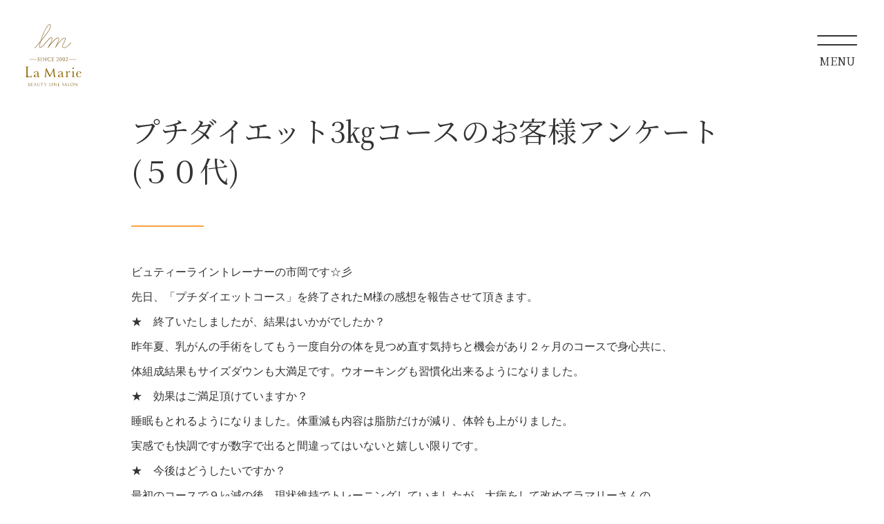

--- FILE ---
content_type: text/html; charset=UTF-8
request_url: https://lamarie-beauty.com/pickup/16991/
body_size: 4781
content:

<!doctype html>
<html lang="ja">
<head>
<meta charset="utf-8">
<meta http-equiv="X-UA-Compatible" content="IE=edge">
<meta name="viewport" content="width=device-width">
<title>プチダイエット3㎏コースのお客様アンケート(５０代) | La Marie ラマリー</title>
<!-- ▼　googleアナリティクス -->
<script async src="https://www.googletagmanager.com/gtag/js?id=UA-49273162-2"></script>
<script>
  window.dataLayer = window.dataLayer || [];
  function gtag(){dataLayer.push(arguments);}
  gtag('js', new Date());

  gtag('config', 'UA-49273162-2');
</script>
<!-- ▲　googleアナリティクス -->
<!-- Global site tag (gtag.js) - Google Analytics -->
<script async src="https://www.googletagmanager.com/gtag/js?id=G-KBFMENNCQD"></script>
<script>
  window.dataLayer = window.dataLayer || [];
  function gtag(){dataLayer.push(arguments);}
  gtag('js', new Date());

  gtag('config', 'G-KBFMENNCQD');
</script>
<meta name="description" content="">
<meta name="format-detection" content="telephone=no">
<meta property="og:locale" content="ja_JP">
<meta property="og:type" content="article">
<meta property="og:description" content="">
<meta property="og:title" content="プチダイエット3㎏コースのお客様アンケート(５０代) | La Marie ラマリー">
<meta property="og:url" content="https://lamarie-beauty.com/pickup/16991/">
<meta property="og:image" content="https://lamarie-beauty.com/wp-content/uploads/2023/03/image-1-1200x1600.png">
<meta property="og:site_name" content="La Marie ラマリー">
<meta property="og:image:width" content="1200">
<meta property="og:image:height" content="1600">
<meta name="twitter:card" content="summary_large_image">
<meta name="twitter:description" content="">
<meta name="twitter:url" content="https://lamarie-beauty.com/pickup/16991/">
<meta name="twitter:image" content="https://lamarie-beauty.com/wp-content/uploads/2023/03/image-1-1200x1600.png">
<meta name="twitter:domain" content="lamarie-beauty.com"><link rel="shortcut icon" href="/common/img/favicon.png">
<link rel="apple-touch-icon-precomposed" href="/common/img/apple-touch-icon.png">
<link href="https://fonts.googleapis.com/css2?family=Noto+Serif+JP&display=swap" rel="stylesheet">
<link href="https://fonts.googleapis.com/css2?family=Oooh+Baby&display=swap" rel="stylesheet"> <link href="/common/css/minireset.min.css" rel="stylesheet">
<link href="/common/css/slick.css" rel="stylesheet">
<link href="/common/css/slick-theme.css" rel="stylesheet">
<link href="/common/css/common.css" rel="stylesheet">
<link href="/common/css/contents.css" rel="stylesheet">
<link href="/common/css/editor.css" rel="stylesheet">
</head>

<body id="top" class="contents pickup">
<div id="content">
	
<header>
		<p class="logo"><a href="/">La Marie ラマリー</a></p>
	<div class="menu">
		<p class="logo"><a href="/">La Marie ラマリー</a></p>
		<nav class="gnav">
			<ul>
				<li><a href="/">TOP</a></li>
				<li><a href="/basic/">ラマリー基本メニュー</a></li>
				<li><a href="/course-price/">ラマリーダイエット コースと料金</a></li>
				<li><a href="/bridal/">ラマリーブライダルコース</a></li>
				<li><a href="/reservation/">予約フォーム</a></li>
				<li><a href="/diet/">体験者の声</a></li>
				<li><a href="/pickup/16848/">よくあるご質問</a></li>
				<li><a href="/blog/">ブログ</a></li>
				<li><a href="/news/">お知らせ</a></li>
				<li class="external"><a href="https://lamarie.base.shop/" target="_blank">オンラインショップ</a></li>
			</ul>
		</nav>
		<nav class="pnav">
			<ul>
				<li class="instagram"><a href="https://www.instagram.com/lamarie_beauty/" target="_blank">Instagram</a></li>
			</ul>
		</nav>
	</div></header>
	
<main>
	
	<header>
		<div class="site_column">
			<p>Pickup</p>
		</div>
	</header>
	
	<!-- 記事本文 -->
	<section class="post"><div class="site_column"><header><h1>プチダイエット3㎏コースのお客様アンケート(５０代)</h1><time datatime="2023-04-09">2023.04.09</time></header><div class="detail">
<p>ビュティーライントレーナーの市岡です☆彡</p>



<p>先日、「プチダイエットコース」を終了されたM様の感想を報告させて頂きます。</p>



<p>★　終了いたしましたが、結果はいかがでしたか？</p>



<p>昨年夏、乳がんの手術をしてもう一度自分の体を見つめ直す気持ちと機会があり２ヶ月のコースで身心共に、</p>



<p>体組成結果もサイズダウンも大満足です。ウオーキングも習慣化出来るようになりました。</p>



<p>★　効果はご満足頂けていますか？</p>



<p>睡眠もとれるようになりました。体重減も内容は脂肪だけが減り、体幹も上がりました。</p>



<p>実感でも快調ですが数字で出ると間違ってはいないと嬉しい限りです。</p>



<p>★　今後はどうしたいですか？</p>



<p>最初のコースで９㎏減の後、現状維持でトレーニングしていましたが、大病をして改めてラマリーさんの</p>



<p>存在の大きさを感じました。今一度、自分の身体と向き合って理想を求め続けたいです。</p>



<p></p>



<figure class="wp-block-image size-large"><img width="1200" height="1600" src="https://lamarie-beauty.com/wp-content/uploads/2023/03/image-1-1200x1600.png" alt="プチダイエットコースを受けられたお客様のアンケートの回答" class="wp-image-16993" srcset="https://lamarie-beauty.com/wp-content/uploads/2023/03/image-1-1200x1600.png 1200w, https://lamarie-beauty.com/wp-content/uploads/2023/03/image-1-800x1067.png 800w, https://lamarie-beauty.com/wp-content/uploads/2023/03/image-1-1152x1536.png 1152w, https://lamarie-beauty.com/wp-content/uploads/2023/03/image-1-1536x2048.png 1536w" sizes="(max-width: 1200px) 100vw, 1200px" /><figcaption>お客様のアンケートの回答</figcaption></figure>



<p>★☆★☆★☆★☆★☆★☆★☆★☆★☆★☆★☆★☆★☆★☆★☆★☆★</p>



<p>ブログ画像今回のプチダイエットコースに参加されたO様は昨年に夏に乳がん手術をされて、その後<br>ラマリーを半年ほどお休み後、体力向上と今後の健康のために通ってくださいました。</p>



<p>大病の後は、体力かかなり落ちてしまう為、自身でリハビリを行う必要がありますが、どうやったらいいかわからないのが現状。ラマリーのコースは、体重をただ落とすのではなく、その方の体調や状況の合わせて、お客様にとって必要な事を行っていきます。</p>



<p>今回は、生活習慣の見直しとお食事の内容を細かく指導させて頂きまして、手術を行った左側の腕やリンパの周辺のツッパリ、肩周辺の凝りなど気になる箇所もストレッチやマッサージを施し、解消することができました。<br>そして、体力UPの為に、お仕事の帰りにウォーキングもおススメしました。<br>ラマリーダイエットは、それだけでは終わりません！ちゃんと美ボディに変えてしまいます（笑）</p>



<p>2ヶ月間（8回来店）の結果は、</p>



<p>＊体重　-１．９ｋｇ<br>＊体脂肪率　ー３．６ｋｇ<br>＊トップバスト　ー２ｃｍ　・　・　・アンダーも減ったのでバスト自体は大きくなりました！<br>＊アンダーバスト　ー３．５ｃｍ<br>＊ウエスト　ー６ｃｍ<br>＊太もも　ー２ｃｍ<br>＊ヒップ　ー３ｃｍ</p>



<p>素晴らしい結果がでました！<br>気になる筋肉量は、体重が落ちてもしっかり運動しているので、落ちたのは脂肪のみで、筋肉は逆に３００ｇ増えました！<br>50代でもこんなに素晴らしい結果が出るんですよ～</p>



<p>50代の方、あきらめないでくださいね。年をとればとるほど、難しくはなります。<br>スタイルと健康、どちらも大事。両方バランスよく結果の出るラマリーダイエット！是非体験してみてくださいね～＾＾</p>



<p></p>



<figure class="wp-block-table"><table><tbody><tr><td></td><td>返信転送</td></tr></tbody></table></figure>



<p><br></p>
</div></div></section>	
	<!-- アーカイブ -->
	<section id="archive">
		<div class="site_column">
			<section class="article">
				<h2>Latest</h2>
				<div class="group">
					<a href="https://lamarie-beauty.com/pickup/17261/" class="pickup"><dl><dt><time datetime="2025-09-04">2025.09.04</time></dt><dd class="title">エクサブラ　ミディの新作登場！</dd><dd class="thumbnail"><img src="https://lamarie-beauty.com/wp-content/uploads/2025/09/91106976-EBA6-4992-B2F7-DDADFC778905-800x533.jpeg" alt=""></dd></dl></a><a href="https://lamarie-beauty.com/pickup/17169/" class="pickup"><dl><dt><time datetime="2025-03-16">2025.03.16</time></dt><dd class="title">春はダイエットベストシーズン！今、始めるスリム習慣</dd><dd class="thumbnail"><img src="https://lamarie-beauty.com/wp-content/uploads/2025/03/c26e52a27fadd41f8e5f296c420cc494.jpg" alt=""></dd></dl></a><a href="https://lamarie-beauty.com/pickup/17156/" class="pickup"><dl><dt><time datetime="2025-02-05">2025.02.05</time></dt><dd class="title">La Marie【ラマリー】流ダイエットの秘密</dd><dd class="thumbnail"><img src="https://lamarie-beauty.com/wp-content/uploads/2022/07/4DE4D530-7FE7-4622-B160-E1C579B3F39A-800x534.jpeg" alt=""></dd></dl></a><a href="https://lamarie-beauty.com/pickup/17150/" class="pickup"><dl><dt><time datetime="2025-01-29">2025.01.29</time></dt><dd class="title">将来の健康のための身体つくりに必要なことは？</dd><dd class="thumbnail"><img src="https://lamarie-beauty.com/wp-content/uploads/2025/01/IMG_8213-800x1067.jpeg" alt=""></dd></dl></a>					
				</div>
				<div class="more"><a href="/pickup/">View More</a></div>
			</section>
		</div>
	</section>	
	
</main>

<footer>
	<div class="site_column">
	<section>
		<div class="salon">
			<div class="text">
				<h2><span class="l">名古屋の女性専用ダイエットサロン</span>
				<span class="l">La Marie ラマリー</span></h2>
				<p>ダイエット・エステ・Exabra／ミカランセウェア取扱いサロン</p>
				<p>駐車場有り・お子様連れOK</p>
			</div>
			<figure><img src="/common/img/logo_w.svg" alt=""></figure>
		</div>
		<address>
			<p>〒460-0016<br>
			愛知県名古屋市中区橘1-6-13<br>
			地下鉄「上前津」駅7番出口より徒歩約7分</p>
			<div class="g_map"><a href="https://www.google.com/maps?ll=35.155149,136.902648&z=16&t=m&hl=ja&gl=JP&mapclient=embed&q=%E3%80%92460-0016+%E6%84%9B%E7%9F%A5%E7%9C%8C%E5%90%8D%E5%8F%A4%E5%B1%8B%E5%B8%82%E4%B8%AD%E5%8C%BA%E6%A9%98%EF%BC%91%E4%B8%81%E7%9B%AE%EF%BC%96%E2%88%92%EF%BC%91%EF%BC%93" target="_blank">Googlemap</a></div>
		</address>
		<div class="business_info">
			<address>
				<p class="appointment_only"><a href="tel:052-322-2319"><span class="label">完全予約制</span><span class="number">052-322-2319</span></a></p>
			</address>
			<p>10:00～20:00（最終受付 18:00）</p>
			<p>定休日：月曜日</p>
			<p class="note">土日祝は10:00～18:00となります</p>
		</div>
	</section>
	<p id="copy">&copy; La Marie</p>
</div>
<div id="to_trial">
	<a href="/trial/">お試し体験</a>
</div>
</footer>

</div>
<script src="https://ajax.googleapis.com/ajax/libs/jquery/3.4.1/jquery.min.js"></script>
<script src="/common/js/slick.min.js"></script>
<script src="/common/js/jquery-cookie.js"></script>
<script src="/common/js/common.js"></script></body>
</html>

--- FILE ---
content_type: text/css
request_url: https://lamarie-beauty.com/common/css/common.css
body_size: 5109
content:
@charset "utf-8";

/*//////////////////////////////////////////////////////////////////////////////

	共通

//////////////////////////////////////////////////////////////////////////////*/


/*------------------------------------------------------------------------------

	変数

------------------------------------------------------------------------------*/

:root {
	/* ★common.css ＝ editor.css★ */
	--main-color: 255,161,60;
	--sub-color: 140,102,0;
}


/*------------------------------------------------------------------------------

	image replacement

------------------------------------------------------------------------------*/

#content > header h1.logo,
#content > header p.logo a {
	display: block;
	overflow: hidden;
	outline: none;
	clear: both;
	text-indent: -9999px;
	white-space: nowrap;
	background-repeat: no-repeat;
	background-size: contain;
}


/*------------------------------------------------------------------------------

	全体

------------------------------------------------------------------------------*/

/*	site_column
------------------------------------------------------------------------------*/

.site_column {
	position: relative;
	margin: 0 auto;
	width: 86%;
	max-width: 900px;
}


/*	body・textarea・input
------------------------------------------------------------------------------*/

body,
textarea,
input,
select {
	/* ★common.css ＝ editor.css★ */
	line-height: 1.8;
	font-family: YuGothic,"游ゴシック","メイリオ",Meiryo,sans-serif,"ヒラギノ角ゴ Pro W3","Hiragino Kaku Gothic Pro",Osaka,verdana,"ＭＳ Ｐゴシック","MS PGothic",Sans-Serif;
	font-size: 16px;
	font-weight: 500;
	color: rgba(51,51,51,1);
  	-webkit-text-size-adjust: 100%;
	font-feature-settings: "palt";
}

textarea,
input,
select {
	-webkit-appearance: none;
}

@media screen and (max-width: 1024px) {

body,
textarea,
input  {
	/* ★common.css ＝ editor.css★ */
	font-size: 14px;
}

}

@media screen and (max-width: 767px) {

body,
textarea,
input {
	/* ★common.css ＝ editor.css★ */
	font-size: 3.2vw;
}

}


/*	見出し
------------------------------------------------------------------------------*/

h1,h2,h3,h4,h5,h6 {
	line-height: 1.4;
}

/*	アンカー
------------------------------------------------------------------------------*/

a,
a:hover,
a:visited {
	outline: none;
	text-decoration: none;
	color: rgba(var(--main-color),1);
}

a {
	transition: opacity .4s;
}

a:hover {
	text-decoration: none;
	opacity: .4;
	transition: color .4s;
}

main a,
main a:visited {
	text-decoration: underline;
}

@media screen and (max-width: 767px) {

a:hover {
	opacity: 1;
}

a[href^="tel:"] {
	text-decoration: underline;
}

}

@media screen and (min-width: 768px){
	
a[href^="tel:"] {
	pointer-events: none;
	text-decoration: none;
	color: #333;
}

a[href^="tel:"]:hover {
	cursor: default;
	opacity: 1;
}

}


/*	リスト
------------------------------------------------------------------------------*/

main ol,
main ul {
	margin: 1em 0 1em 1.5em;
}

main ul {
	list-style: disc;
}

main ol {
	list-style: decimal;
}

main li {
	margin-bottom: .5em;
	line-height: 1.4;
}


/*	テーブル
------------------------------------------------------------------------------*/

table {
	width: 100%;
}

th,
td {
	line-height: 1.6;
}

th {
	font-weight: bold;
}


/*	その他
------------------------------------------------------------------------------*/

em {
	font-style: normal;
}

figcaption {
	margin-top: .5em;
	text-align: center;
	font-size: .875em;
}

img {
	vertical-align: bottom;
}

address {
	font-style: normal;
}


/*	共通設定
------------------------------------------------------------------------------*/

main p,
main dd {
	margin-bottom: .5em;
	text-align: justify;
}

main li:last-child,
main p:last-of-type,
main dd:last-of-type {
	margin-bottom: 0;
}


/*	独自class
------------------------------------------------------------------------------*/

.note {
	margin-left: 0;
}

p.note,
.note li {
	display: block;
	position: relative;
	padding-left: 1em;
}

p.note::before,
.note li::before {
	content: "※";
	position: absolute;
	top: 0;
	left: 0;
}

.l {
	display: block;
}

#noscript {
	padding: 1em;
	line-height: 1;
	text-align: center;
	color: #FFF;
	background-color: #F00;
}

span.cross {
	display: inline;
	margin: 0 .1em;
	font-size: .83em;
}

span.mark {
	position: relative;
}

span.mark::after {
	content: '';
	position: absolute;
	display: block;
	width: 100%;
	height: 3px;
	left: 0;
	bottom: -.4em;
}

main .more {
	margin-top: 80px;
	font-size: 1.125em;
	text-align: center;
}

main .more a {
	display: inline-block;
	padding: .8em 6em;
	background-image: url("../../common/img/icon_button_arrow.svg");
	background-repeat: no-repeat;
	background-size: 1.125em;
	background-position: right .5em center;
	border: 1px solid rgba(51,51,51,1);
	text-decoration: none;
	font-family: 'Noto Serif JP', serif;
	color: rgba(51,51,51,1) !important;
}

main #diet .more,
main #supervision .more {
	margin-top: 1em;
	text-align: right;	
}

main #diet .more a,
main #supervision .more a {
	padding: 0 1.5em 0 0;
	background-size: 1em;
	background-position: center right;
	border: none;
	border-bottom: 1px solid rgba(51,51,51,1);
	font-family: YuGothic,"游ゴシック","メイリオ",Meiryo,sans-serif,"ヒラギノ角ゴ Pro W3","Hiragino Kaku Gothic Pro",Osaka,verdana,"ＭＳ Ｐゴシック","MS PGothic",Sans-Serif;
}

@media screen and (max-width: 1200px) {

main .more {
	margin-top: 50px;
}

}

@media screen and (max-width: 767px) {

main .more {
	margin-top: 10vw;
}

main .more a {
	font-size: .75em;
}

.l {
	display: inline;
}

}




/*------------------------------------------------------------------------------

	header

------------------------------------------------------------------------------*/

#content > header h1.logo,
#content > header p.logo a {
	width: 180px;
	height: 200px;
	background-image: url(../img/logo.svg);
	background-repeat: no-repeat;
}

#content > header .menu h1.logo,
#content > header .menu p.logo a {
	display: block;
	width: 132px;
	height: 145px;
	margin: 55px auto 60px;
	background-color: transparent;
	background-size: contain;
}

@media screen and (max-width: 767px) {

#content > header .menu h1.logo,
#content > header .menu p.logo a {
	width: 25vw;
	height: 29vw;
	margin: 10vw auto 8vw;
}

}

/*------------------------------------------------------------------------------

	menu

------------------------------------------------------------------------------*/

/*	メニュー本体開閉CSS
　　スマホサイズでcloseした時のdisplay:none を、再びPCサイズにした時、
　　非表示になるのを回避
------------------------------------------------------------------------------*/

#content > header .menu {
	display: none;
}


/*	メニュー本体
------------------------------------------------------------------------------*/
	
#content > header .menu {
	overflow-y: scroll;
	position: fixed;
	top: 0;
	left: 0;
	width: 100vw;
	height: 100vh;
	z-index: 9999;
	background-color: rgba(255,236,216,1);
}

#content > header .menu nav ul {
	text-align: center;
}

#content > header .menu nav ul li em,
#content > header .menu nav ul li a {
	padding: .5em 0;
	font-size: 1.125em;
	color: rgba(var(--sub-color),1);
}

#content > header .menu nav.gnav ul li:not(:last-child) {
	margin-bottom: 1.5em;
}

#content > header .menu nav.gnav ul li.external a {
	padding-right: 1.5em;
	background-image: url("../img/icon_external.svg");
	background-repeat: no-repeat;
	background-size: 1.125em;
	background-position: right center;
}

#content > header .menu nav.pnav {
	margin: 4em 0;
}

#content > header .menu nav ul li.instagram a {
	padding: .5em 0 .5em 1.5em;
	background-image: url("../img/icon_insta.svg");
	background-repeat: no-repeat;
	background-size: 1.125em;
	background-position: left center;
}

@media screen and (max-width: 767px) {

#content > header .menu nav.pnav {
	margin: 3em 0;
}

}

/*	開閉ボタン
------------------------------------------------------------------------------*/
	
.menu_button,
.menu_button span {
	display: inline-block;
	transition: transform .4s, display .4s, background .4s, top .4s, bottom .4s, opacity .4s;
	box-sizing: border-box;
}
	
.menu_button {
	position: fixed;
	display: block;
	z-index: 9999;
	right: 2.5vw;
	top: 2vw;
	width: 4.5em;
	height: 4.5em;
}
	
.menu_button:hover {
	cursor: pointer;
}

.menu_button em {
	position: absolute;
	left: 0;
	bottom: 0;
	width: 100%;	
	font-style: normal;
	font-size: 1em;	
	color:  rgba(51,51,51,1);
	text-align: center;
	line-height: 1;
}

.menu_button em::before {
	content: 'MENU';
	font-family: 'Noto Serif JP', serif;
}

.menu_button span {
	position: absolute;
	left: 50%;
	transform: translateX(-50%);
	width: 80%;
	height: 2px;
	background-color:  rgba(51,51,51,1);
	border-radius: 100em;
}
	
.menu_button.active em::before {
	content: 'CLOSE';
}

.menu_button.active span {
	height: 2px;
}

.menu_button span:nth-of-type(1) { top: 1.6em;}
.menu_button span:nth-of-type(2) { top: 2.4em;}

.menu_button.active span:nth-of-type(1) { top: 1.6em; transform: translateX(-50%) rotate(-315deg);}
.menu_button.active span:nth-of-type(2) { top: 1.6em; transform: translateX(-50%) rotate(315deg);}

@media screen and (max-width: 767px) {

.menu_button {
	right: 6vw;
	top: 6vw;
	width: 11vw;
	height: 11vw;
}
	
.menu_button em {
	font-size: 3vw;	
}

.menu_button span:nth-of-type(1) { top: 1em;}
.menu_button span:nth-of-type(2) { top: 1.7em;}

.menu_button.active span:nth-of-type(1) { top: 1em; transform: translateX(-50%) rotate(-315deg);}
.menu_button.active span:nth-of-type(2) { top: 1em; transform: translateX(-50%) rotate(315deg);}

}


/*------------------------------------------------------------------------------

	main

------------------------------------------------------------------------------*/

/*	 見出し英語部分
------------------------------------------------------------------------------*/

main h2 span,
main h2 .ja span {
	display: block;
}

main h2 .en {
	margin-bottom: 1em;
	font-family: 'Noto Serif JP', serif;
	font-size: 3.25em;
	letter-spacing: .1em;
	line-height: 1;
	order: 1;
}

main h2 .en::first-letter {
	color: rgba(var(--main-color),1);
}

/*	 pickup/記事一覧
------------------------------------------------------------------------------*/

main #pickup .slider a,
body.archive #index > .site_column > .group a,
main #archive .article .group a {
	position: relative;
	background-color: #FFF;
	text-decoration: none;
	color: rgba(51,51,51,1);
	box-shadow: .4em .4em .8em 0 rgba(0,0,0,.1);
	transition: .4s;
}

main #pickup .slider a dl,
body.archive #index > .site_column > .group a dl,
body.archive #index > .site_column > .group a section,
main #archive .article .group a dl {
	display: flex;
	flex-direction: column;
	padding: 2em;
}

main #pickup .slider a dl,
body.archive #index > .site_column > .group a dl,
main #archive .article .group a dl {
	font-family: 'Noto Serif JP', serif;
}

main #pickup .slider a dl dt,
body.archive #index > .site_column > .group a dl dt,
body.archive #index > .site_column > .group a section .text,
main #archive .article .group a dl dt {
	margin-top: 1em;
}

body.archive #index > .site_column > .group a dl dt,
body.archive #index > .site_column > .group a section .text,
main #archive .article .group a dl dt {
	order: 2;
}

body.archive #index > .site_column > .group a dl dt {
	font-size: 1.4375em;
}

body.archive #index > .site_column > .group a section .text h3 {
	margin: 1.2em 0 .5em;
	font-size: 1.25em;
	font-family: 'Noto Serif JP', serif;
	color: rgba(var(--main-color),1);
}

main #pickup .slider a dl dt.title,
body.archive #index > .site_column > .group a dl dd.title,
main #archive .article .group a dl dd.title {
	margin-bottom: 0;
}

main #pickup .slider a dl dt.title {
	order: 2;
}

body.archive #index > .site_column > .group a dl dd.title,
main #archive .article .group a dl dd.title {
	margin-bottom: 0;
	order: 3;
}

main #pickup .slider a dl dt.title,
body.archive #index > .site_column > .group a dl dd.title {
	font-size: 1.25em;
}

main #pickup .slider a dl dd.thumbnail,
body.archive #index > .site_column > .group a dl dd.thumbnail,
body.archive #index > .site_column > .group a section figure,
main #archive .article .group a dl dd.thumbnail {
	position: relative;
	width: 100%;
	height: 0;
	padding-bottom: 56%;
	order: 1;
}

body.archive #index > .site_column > .group a section figure figcaption {
	margin-top: 57%;
}

main #pickup .slider a dl dd.thumbnail img,
body.archive #index > .site_column > .group a dl dd.thumbnail img,
body.archive #index > .site_column > .group a section figure img,
main #archive .article .group a dl dd.thumbnail img {
	position: absolute;
	top: 50%;
	left: 50%;
	width: 100%;
	height: 100%;
	transform: translate(-50%, -50%);
	object-fit: cover;
	border-radius: 6px; 
 }

@media screen and (max-width: 1200px) {

main #pickup .slider a dl,
body.archive #index > .site_column > .group a dl,
body.archive #index > .site_column > .group a section,
main #archive .article .group a dl {
	padding: 1.5em;
}

main #pickup .slider a dl dt.title,
body.archive #index > .site_column > .group a dl dt,
body.archive #index > .site_column > .group a dl dd.title,
body.archive #index > .site_column > .group a section h3 {
	font-size: 1em;
	line-height: 1.6;
}

}

@media screen and (max-width: 767px) {

main #pickup .slider a,
body.archive #index > .site_column > .group a {
	box-shadow: .3em .3em .4em 0 rgba(0,0,0,.1);
}

main #pickup .slider a dl,
body.archive #index > .site_column > .group a dl,
body.archive #index > .site_column > .group a section {
	padding: 1em;
}

main #pickup .slider a dl dt,
body.archive #index > .site_column > .group a dl dt {
	margin-top: .5em;
}

body.archive #index > .site_column > .group a section .text h3 {
	margin-top: 1em;
}

}

/*------------------------------------------------------------------------------

	真理さんメッセージ共通

------------------------------------------------------------------------------*/

main .comment .site_column {
	display: flex;
	align-items: flex-start;
	padding: 100px 100px 100px 0;
	border: 5px solid rgba(var(--main-color),.3);
	background-color: #FFF;
}

main .comment .site_column .text {
	flex: 1;
	order: 2;
}

main .comment .site_column .text h2 {
	position: relative;
	display: inline-block;
	margin-bottom: 50px;
	padding: 40px;
	font-size: 2.5em;
	font-family: 'Noto Serif JP', serif;
}

main .comment .site_column .text h2::before,
main .comment .site_column .text h2::after {
	content: '';
	position: absolute;
	display: block;
	width: 50px;
	height: 50px;
	background-image: url("../../common/img/icon_bracket.svg");
}

main .comment .site_column .text h2::before {
	top: 0;
	left: 0;
}

main .comment .site_column .text h2::after {
	bottom: 0;
	right: 0;
	transform: scale(-1, -1);
}

main .comment .site_column .text p {
	line-height: 2.8;
}

main .comment .site_column figure {
	position: relative;
	width: 38%;
	max-width: 495px;
	margin-right: 110px;
	order: 1;
}

main .comment .site_column figure figcaption {
	position: absolute;
	margin-top: 0;
	padding: 20px 45px;
	bottom: -50px;
	right: -30px;
	background-color: #FFF;
	font-size: 1em;
	text-align: left;
}

main .comment .site_column figure figcaption span {
	display: block;
}

main .comment .site_column figure figcaption .name {
	font-size: 1.25em;
	font-weight: bold;
}

main .comment .more {
	margin-top: 0;
}

@media screen and (max-width: 1400px) {

main .comment .site_column .text h2 {
	font-size: 2em;
}

}

@media screen and (max-width: 1200px) {

main .comment .site_column {
	padding: 70px 70px 70px 0;
}

main .comment .site_column .text h2 {
	padding: 25px;
}

main .comment .site_column .text p {
	line-height: 2.3;
}

main .comment .site_column figure {
	margin-right: 70px;
}

main .comment .site_column figure figcaption {
	padding: 20px 30px;
}

main .comment .site_column figure figcaption span {
	line-height: 1.6;
}

main .comment .site_column figure figcaption .name {
	margin-bottom: .3em;
}

}

@media screen and (max-width: 1000px) {

main .comment .site_column .text h2 {
	font-size: 1.85em;
}

}

@media screen and (max-width: 900px) {

main .comment .site_column {
	display: flex;
	flex-direction: column;
	padding: 50px;
}

main .comment .site_column .text h2 {
	display: table;
	margin: 2em auto 1em;
	font-size: 2em;
}

main .comment .site_column figure {
	position: relative;
	width: 70%;
	margin: 0 -50px 0 auto;
	order: 1;
}

main .comment .site_column figure figcaption {
	padding: 20px 45px;
	top: 50%;
	bottom: auto;
	left: -50%;
	right: auto;
	transform: translateX(-3%) translateY(-50%);
}

}

@media screen and (max-width: 767px) {

main .comment .site_column {
	padding: 2em;
}

main .comment .site_column .text h2 {
	margin: 1.5em auto .5em;
	padding: .5em .4em;
	font-size: 1.5em;
}

main .comment .site_column .text h2::before,
main .comment .site_column .text h2::after {
	width: 5vw;
	height: 5vw;
}

main .comment .site_column .text h2 .l {
	display: block;
}


main .comment .site_column .text p {
	line-height: 1.8;
}

main .comment .site_column figure {
	width: 65%;
}

main .comment .site_column figure figcaption {
	padding: 1em 2em;
}

main .comment .site_column figure figcaption .name {
	font-size: 1em;
}

main .comment .site_column figure figcaption .l {
	font-size: .75em;
	line-height: 1.6;
}


}



/*------------------------------------------------------------------------------

	footer

------------------------------------------------------------------------------*/

#content > footer {
	position: relative;
	padding: 100px 0 80px;
	color: #FFF;
	overflow: hidden;
}

body.edit #content > footer {
	margin-top: 120px;
}

#content > footer::before,
#content > footer::after {
	content: '';
	display: block;
	position: absolute;
	top: 50%;
	left: 50%;
	transform: translate(-50%,-50%);
	width: 120%;
	height: 120%;
}

#content > footer::before {
	background-image: url("../img/promotion.jpg");
	background-repeat: no-repeat;
	background-size: cover;
	background-position: center;
	filter: blur(8px);
	z-index: -2;
}

#content > footer::after {
	background-color: rgba(51,51,51,.5);
	z-index: -1;
}

#content > footer .site_column {
	max-width: 1400px;
	padding: 0 50px;
}

#content > footer .site_column > section {
	display: flex;
}

@media screen and (max-width: 1700px) {

#content > footer .site_column {
	padding: 0;
}

#content > footer .site_column > section {
	align-items: flex-start;
}

}
 
@media screen and (max-width: 1200px) {

#content > footer {
	padding: 80px 0 60px;
}

#content > footer .site_column {
	padding: 0;
}

}

@media screen and (max-width: 1024px) {

#content > footer .site_column > section {
	flex-wrap: wrap;
	justify-content: center;
}

}

@media screen and (max-width: 900px) {

body.edit #content > footer {
	margin-top: 80px;
}

}
	
@media screen and (max-width: 767px) {

#content > footer {
	padding: 12vw 0;
}

body.edit #content > footer {
	margin-top: 12vw;
}
	
#content > footer .site_column > section {
	display: block;
}

}
/*	 salon
------------------------------------------------------------------------------*/

#content > footer .salon {
	position: relative;
	display: flex;
	width: 40%;
	margin-right: 80px;
	padding-right: 2em;
	align-items: center;
}

#content > footer .salon::after {
	content: '';
	position: absolute;
	display: block;
	top: 50%;
	right: 0;
	transform: translateY(-50%);
	width: 1px;
	height: 70%;
	background-color: #FFF;
}

#content > footer .salon .text {
	flex: 1;
	order: 2;
}

#content > footer .salon .text h2 {
	margin-bottom: .8em;
	font-size: 1.125em;
	font-family: 'Noto Serif JP', serif;
}

#content > footer .salon .text h2 .l:first-of-type {
	margin-bottom: .3em;
}

#content > footer .salon .text p {
	font-size: .75em;
}

#content > footer .salon figure {
	width: 32%;
	max-width: 132px;
	margin-right: 25px;
	order: 1;
}

@media screen and (max-width: 1700px) {

#content > footer .salon {
	width: 40%;
	margin-right: 2em;
}

}

@media screen and (max-width: 1200px) {

#content > footer .salon {
	align-items: flex-start;
}

#content > footer .salon figure {
	width: 30%;
	margin-right: 1em;
}

}

@media screen and (max-width: 1024px) {

#content > footer .salon {
	width: 100%;
	justify-content: center;
	align-items: center;
	margin-bottom: 2.5em;
	margin-right: 0;
	padding-right: 0;
}

#content > footer .salon::after {
	content: none;
}

#content > footer .salon .text {
	flex: initial;
}

}

@media screen and (max-width: 767px) {

#content > footer .salon {
	width: 100%;
	flex-direction: column;
	align-items: center;
	margin-bottom: 1.5em;
}

#content > footer .salon .text,
#content > footer section > address,
#content > footer .business_info {
	text-align: center;
}

#content > footer .salon .text h2 .l {
	display: block;
}

#content > footer .salon figure {
	margin-right: 0;
	margin-bottom: 2em;
}

}

/*	 address
------------------------------------------------------------------------------*/

#content > footer section > address {
	padding-right: 2em;
	flex: 1;
}

#content > footer section > address .g_map {
	margin-top: 1em;
}

#content > footer section > address .g_map a {
	padding: .5em 1.5em .3em 0;
	background-image: url("../../common/img/icon_button_arrow_w.svg");
	background-repeat: no-repeat;
	background-size: 1.125em;
	background-position: center right;
	border: none;
	border-bottom: 1px solid #FFF;
	color: #FFF;
}

@media screen and (max-width: 1200px) {

#content > footer section > address p {
	font-size: .875em;
}

}

@media screen and (max-width: 1024px) {

#content > footer section > address {
	flex: initial;
}

#content > footer section > address p {
	font-size: 1em;
}

}

@media screen and (max-width: 767px) {

#content > footer section > address {
	margin-bottom: 2.5em;
	padding-right: 0;
}

}

/*	 business_info
------------------------------------------------------------------------------*/

#content > footer .business_info {
	flex: 1;
}

#content > footer .business_info .appointment_only {
	margin-bottom: 1em;
}

#content > footer .business_info .appointment_only a {
	display: flex;
	align-items: center;
	color: #FFF;
}

#content > footer .business_info .appointment_only .label {
	display: inline-block;
	margin-right: 1em;
	padding: .5em 1em;
	font-size: .875em;
	background-color: #FFF;
	color: rgba(var(--sub-color),1);
	line-height: 1;
}

#content > footer .business_info .appointment_only .number {
	font-family: 'Noto Serif JP', serif;
	font-size: 2em;
	line-height: 1;
}

@media screen and (max-width: 1350px) {

#content > footer .business_info .appointment_only a {
	flex-direction: column;
	align-items: flex-start;
}

#content > footer .business_info .appointment_only .label {
	margin-bottom: .5em;
}

}

@media screen and (max-width: 1200px) {

#content > footer .business_info {
	font-size: .875em;
}

}

@media screen and (max-width: 1024px) {

#content > footer .business_info {
	flex: initial;
	font-size: 1em;
}

#content > footer .business_info .appointment_only a {
	flex-direction: row;
	align-items: center;
}

#content > footer .business_info .appointment_only .label {
	margin-bottom: 0;
}


}

@media screen and (max-width: 767px) {

#content > footer .business_info .appointment_only a {
	justify-content: center;
	margin-bottom: 1.5em;
	text-decoration: none;
}

}

/*	 copy
------------------------------------------------------------------------------*/

#content > footer #copy {
	margin-top: 2em;
	font-family: 'Noto Serif JP', serif;
}

@media screen and (max-width: 1200px) {

#content > footer #copy {
	margin-top: 1em;
}

}

@media screen and (max-width: 1024px) {

#content > footer #copy {
	margin-top: 3em;
	text-align: center;
}

}

@media screen and (max-width: 767px) {

#content > footer #copy {
	margin-top: 1em;
}

}

/*	 page_top
------------------------------------------------------------------------------*/

#page_top {
    position: fixed;
	right: 3vw;
    bottom: 3vw;
	z-index: 1000;
	width: 10vw;
	height: 10vw;	
	max-width: 60px;
	max-height: 60px;
    transition: opacity .6s;
	background-color: #FFF;
	opacity: 0;
}

.moved #page_top {
	opacity: .7;
}

#page_top a {
	position: relative;
	display: block;
	width: 100%;
	height: 100%;
	background-color: rgba(var(--main-color),1);
	text-decoration: none;
	cursor: default;
}

.moved #page_top a {
	cursor: pointer;
	opacity: 1;
}

#page_top a::after {
	position: absolute;
	top: 60%;
	left: 50%;
	transform: translate(-50%,-50%)  rotate(45deg);
	content: "";
	display: block;
	width: 30%;
	height: 30%;
	border-top: 1px solid #FFF;
	border-left: 1px solid #FFF;
}

@media screen and (max-width: 767px) {

#page_top {
	display: none;
}

}


/*	 お試し体験追従バナー
------------------------------------------------------------------------------*/

#content > footer #to_trial {
	position: fixed;
	right: 0;
	bottom: 10vw;
	z-index: 1;
}

#content > footer #to_trial a {
	width: 2.5em;
	padding: 3.5em 0 1.7em 0;
	background-color: rgba(193,29,29,1.00);
	border-radius: 6px 0 0 6px;
	box-sizing: content-box;
	writing-mode: vertical-rl;
	font-size: 1.125em;
	font-family: 'Noto Serif JP', serif;
	color: #FFF;
	text-align: center;
	line-height: 2.5em;
	background-image: url("../img/icon_trial.svg");
	background-repeat: no-repeat;
	background-size: 1em;
	background-position: top 2em center;
	opacity: 0;
	transform: translateX(50px);
	transition: .6s ease;
}

.moved #content > footer #to_trial a {
	transform: translateX(0);
	opacity: 1;
}

@media screen and (max-width: 767px) {

#content > footer #to_trial {
	bottom: 3vw;
}

#content > footer #to_trial a {
	padding: 3.5em 0 1.5em 0;
	font-size: 1em;
	background-size: 1em;
	background-position: top 2em center;
}

}


--- FILE ---
content_type: image/svg+xml
request_url: https://lamarie-beauty.com/common/img/logo_w.svg
body_size: 6365
content:
<svg xmlns="http://www.w3.org/2000/svg" viewBox="0 0 108.08 117"><defs><style>.cls-1,.cls-2{fill:#fff;}.cls-2{stroke:#fff;stroke-linecap:round;stroke-linejoin:round;stroke-width:0.14px;}.cls-3{fill:none;}</style></defs><g id="レイヤー_2" data-name="レイヤー 2"><g id="レイヤー_1-2" data-name="レイヤー 1"><path class="cls-1" d="M19.9,45.77l-.63-.57c.11-.12,5.48-6.13,11.54-13.37C34.66,20.3,37.05,13.55,42.32,5.27c2.48-3.88,5-5.72,6.6-4.8,1.85,1.07,1.35,5.26-1.22,10.18S38,24.65,31.55,32.29l-.61,1.83,0,.13c-2.53,7.57-1.64,9-1.14,9.32.93.52,3.89-1,9.14-7.24l2.55-3c5.59-6.67,7.9-9.43,10.84-7.83a1.79,1.79,0,0,1,.86,1.16c.62,2.3-1.69,7.07-4.73,12.31a87.62,87.62,0,0,1,7.52-8.58c4.42-4.26,7.4-5.95,8.85-5,1.14.74,1.11,2.83-.11,6.21-1,2.9-2,5.18-2.78,7,1-1.36,2.24-3,3.83-4.84,5.25-6.19,9.54-9.19,11.49-8,1.06.63,1.14,2.34.23,4.69a63.24,63.24,0,0,1-2.71,5.81c-1.38,2.72-2.48,4.86-2,6.19a2.33,2.33,0,0,0,1.36,1.28c2.92,1.32,7.79-1.91,14.08-9.34l.64.55c-6.66,7.86-11.73,11.08-15.07,9.55a3.13,3.13,0,0,1-1.81-1.76c-.58-1.67.53-3.85,2.06-6.86.86-1.68,1.82-3.58,2.67-5.73.73-1.87.78-3.26.13-3.65-1.21-.72-5,1.43-10.41,7.85-4.94,5.84-6.56,8.95-7,10-.16.37-.39.38-.56.33l-.36-.12.11-.59a11.22,11.22,0,0,1,1-2.22,92.22,92.22,0,0,0,4.4-10.36c1.18-3.3,1-4.86.44-5.22-.38-.25-2.06-.62-7.8,4.9a110.27,110.27,0,0,0-10,11.77c-1.61,2.12-1.61,2.11-2,1.87s-.16-.58.13-1.1.56-.94,1-1.62c2.21-3.65,7.41-12.2,6.65-15a1,1,0,0,0-.46-.64c-2.33-1.27-4.51,1.34-9.78,7.63-.78.94-1.63,2-2.56,3-2.82,3.33-7.91,8.73-10.2,7.43-1.52-.85-1.28-4.21.74-10.26C24.77,40.31,20.31,45.31,19.9,45.77ZM48,1.09c-1.06,0-2.89,1.35-5,4.64-4.9,7.68-7.3,14.07-10.74,24.32,6-7.22,12.29-15.26,14.65-19.79,2.75-5.27,2.56-8.47,1.55-9A.92.92,0,0,0,48,1.09Z"/><path class="cls-1" d="M8.4,113.13c0-1.24,0-1.46,0-1.72S8.3,111,8,111l-.27,0s-.07,0-.07,0,0-.06.13-.06l.9,0,.87,0c1.3,0,1.59.79,1.59,1.19a2,2,0,0,1-.75,1.43,1.86,1.86,0,0,1,1.38,1.68,1.82,1.82,0,0,1-2,1.73l-.57,0-.49,0H8.41l-.46,0c-.09,0-.13,0-.13-.07s0,0,.07,0a.93.93,0,0,0,.23,0c.16,0,.21-.2.24-.43s0-1,0-1.73Zm.63.18a.09.09,0,0,0,.06.09,4.44,4.44,0,0,0,.48,0c.45,0,.56,0,.73-.21a1.27,1.27,0,0,0,.28-.8c0-.66-.29-1.37-1.07-1.37a1.82,1.82,0,0,0-.38,0c-.07,0-.1,0-.1.09Zm0,.84c0,.61,0,1.6,0,1.72,0,.39,0,.5.27.62a1.94,1.94,0,0,0,.7.12,1.06,1.06,0,0,0,1.12-1.13,1.9,1.9,0,0,0-.77-1.59,1.22,1.22,0,0,0-.66-.23c-.1,0-.5,0-.62,0s-.05,0-.05.06Z"/><path class="cls-1" d="M13.66,113.13c0-1.24,0-1.46,0-1.72s-.08-.39-.34-.45l-.27,0s-.07,0-.07,0,0-.06.13-.06h.57l.33,0h1.82a1.84,1.84,0,0,0,.34,0,.56.56,0,0,1,.12,0s0,0,0,.07,0,.15-.07.38a4.73,4.73,0,0,1,0,.52s0,.09-.05.09-.07,0-.07-.1a.68.68,0,0,0-.05-.29c0-.13-.13-.22-.56-.27-.14,0-1,0-1.09,0s0,0,0,.08v2.19c0,.06,0,.08,0,.08h1.27c.19,0,.3,0,.37-.12s.09-.1.12-.1,0,0,0,.06,0,.19-.06.45,0,.45,0,.51,0,.15-.05.15-.06,0-.06-.07a.83.83,0,0,0,0-.26c0-.12-.1-.25-.41-.28s-1,0-1.14,0-.06,0-.06,0v2.06c0,.55.15.65.93.65a2.49,2.49,0,0,0,.76-.08c.21-.09.3-.25.36-.58,0-.08,0-.11.07-.11s0,.06,0,.11-.07.61-.11.78-.11.2-.43.2l-1.34,0-.62,0h-.32l-.46,0c-.09,0-.13,0-.13-.07s0,0,.07,0a.93.93,0,0,0,.23,0c.16,0,.2-.2.24-.43s0-1,0-1.73Z"/><path class="cls-1" d="M20.37,111c.09-.27.12-.32.17-.32s.08,0,.17.29,1.37,3.59,1.86,4.8c.28.7.51.83.68.88a1,1,0,0,0,.32,0c.05,0,.08,0,.08,0s-.07.07-.16.07-.7,0-1.25,0c-.15,0-.24,0-.24,0s0,0,.06-.06.09-.09.05-.21l-.74-2s0-.05-.07-.05H19.58s-.06,0-.08.07L19,116a1.73,1.73,0,0,0-.11.54c0,.16.17.23.3.23h.08c.06,0,.08,0,.08,0s-.05.07-.12.07l-.62,0c-.09,0-.53,0-.9,0-.1,0-.15,0-.15-.07s0,0,.07,0l.23,0c.37,0,.53-.35.67-.75Zm.82,3.18s0,0,0-.06L20.47,112q-.06-.18-.12,0l-.7,2.15s0,.06,0,.06Z"/><path class="cls-1" d="M24.61,113.13c0-1.24,0-1.46,0-1.72s-.08-.39-.34-.45l-.27,0a.06.06,0,0,1-.06,0s0-.06.12-.06l.92,0,.79,0c.08,0,.12,0,.12.06a.06.06,0,0,1-.06,0l-.2,0c-.21,0-.28.18-.29.45s0,.48,0,1.72v1.11a2.43,2.43,0,0,0,.6,2,1.52,1.52,0,0,0,1.2.44,1.63,1.63,0,0,0,1.24-.58,3,3,0,0,0,.47-1.94v-1c0-1.24,0-1.46,0-1.72s-.08-.39-.34-.45l-.27,0s-.07,0-.07,0,0-.06.13-.06l.84,0,.67,0c.09,0,.13,0,.13.06a.06.06,0,0,1-.06,0l-.2,0c-.22.05-.28.18-.3.45s0,.48,0,1.72V114a3.12,3.12,0,0,1-.73,2.38,2.34,2.34,0,0,1-1.64.59,2.41,2.41,0,0,1-1.64-.57,2.62,2.62,0,0,1-.69-2.09Z"/><path class="cls-1" d="M34,114.53c0,.77,0,1.39,0,1.73s.07.4.31.43l.36,0s.06,0,.06,0,0,.07-.13.07c-.44,0-.94,0-1,0l-.78,0c-.08,0-.12,0-.12-.07s0,0,.06,0a1,1,0,0,0,.24,0c.16,0,.2-.2.23-.43s0-1,0-1.73v-3.36H32.14c-.49,0-.68.07-.81.26a1,1,0,0,0-.13.24c0,.07-.05.08-.08.08s0,0,0-.07.16-.76.17-.82.05-.16.08-.16a1.82,1.82,0,0,0,.35.1l.63,0h3a3.65,3.65,0,0,0,.57,0l.22,0s0,0,0,.1c0,.23,0,.78,0,.87s0,.1-.05.1-.06,0-.06-.13v-.09c0-.24-.22-.42-1-.44H34Z"/><path class="cls-1" d="M39.74,114.78a1.63,1.63,0,0,0-.19-.84c0-.12-1.12-1.87-1.4-2.29a2.13,2.13,0,0,0-.54-.59.73.73,0,0,0-.34-.12s-.08,0-.08-.06,0,0,.11,0l.78,0,.67,0c.09,0,.1,0,.1,0s0,0-.12.07a.16.16,0,0,0-.1.15.74.74,0,0,0,.1.31c.13.23,1.32,2.28,1.47,2.51.15-.33,1.16-2.08,1.32-2.34a.79.79,0,0,0,.13-.4c0-.12,0-.2-.13-.23s-.12,0-.12-.08.05,0,.13,0l.53,0,.77,0c.06,0,.1,0,.1,0s0,.07-.1.07a.76.76,0,0,0-.37.11,1.52,1.52,0,0,0-.42.4A27.78,27.78,0,0,0,40.52,114a2.09,2.09,0,0,0-.11.8v.68c0,.13,0,.46,0,.8s.08.4.32.43l.36,0s.06,0,.06,0,0,.07-.12.07c-.44,0-.94,0-1,0l-.78,0c-.09,0-.13,0-.13-.07s0,0,.07,0a1.09,1.09,0,0,0,.24,0c.15,0,.23-.2.24-.43s0-.67,0-.8Z"/><path class="cls-1" d="M48.37,114.55c0,1.17,0,1.67.17,1.82s.34.18,1,.18c.42,0,.77,0,1-.24a1.17,1.17,0,0,0,.21-.47c0-.07,0-.11.07-.11s0,0,0,.12a5.29,5.29,0,0,1-.11.8c-.06.18-.08.21-.51.21l-1.32,0-.81,0h-.32l-.46,0c-.09,0-.12,0-.12-.07s0,0,.06,0a1,1,0,0,0,.24,0c.16,0,.2-.2.23-.43s0-1,0-1.73v-1.4c0-1.24,0-1.46,0-1.72s-.08-.39-.34-.45l-.27,0a.06.06,0,0,1-.06,0s0-.06.12-.06l.9,0,.86,0c.09,0,.13,0,.13.06a.06.06,0,0,1-.06,0l-.27,0c-.23,0-.29.18-.31.45s0,.48,0,1.72Z"/><path class="cls-1" d="M53.32,114.53c0,.77,0,1.39,0,1.73s.07.4.31.43l.36,0s.06,0,.06,0,0,.07-.13.07c-.43,0-.94,0-1,0l-.77,0c-.09,0-.13,0-.13-.07s0,0,.06,0a1,1,0,0,0,.24,0c.16,0,.2-.2.23-.43s0-1,0-1.73v-1.4c0-1.24,0-1.46,0-1.72s-.09-.4-.26-.44l-.25,0s-.07,0-.07,0,0-.06.13-.06l.8,0,.78,0c.09,0,.13,0,.13.06a.06.06,0,0,1-.06,0l-.2,0c-.22,0-.28.18-.29.45s0,.48,0,1.72Z"/><path class="cls-1" d="M56.56,115.76c0,.65.1.85.31.92a1.78,1.78,0,0,0,.4,0s.06,0,.06,0,0,.07-.14.07c-.45,0-.77,0-.84,0s-.41,0-.77,0c-.08,0-.12,0-.12-.07s0,0,.06,0a1.25,1.25,0,0,0,.33,0c.19-.06.23-.29.23-1v-4.56c0-.31,0-.4.09-.4s.2.18.28.26L59,113.7c.78.84,1.65,1.81,1.9,2.07l-.08-4c0-.51-.06-.69-.31-.75a2.41,2.41,0,0,0-.39,0c-.06,0-.07,0-.07-.06s.07,0,.16,0l.83,0,.68,0c.08,0,.14,0,.14,0s0,.06-.09.06l-.19,0c-.26.06-.29.23-.29.71l0,4.66c0,.52,0,.56-.07.56s-.16-.08-.58-.51c-.09-.08-1.23-1.24-2.08-2.15s-1.82-2-2.07-2.28Z"/><path class="cls-1" d="M64,113.13c0-1.24,0-1.46,0-1.72s-.08-.39-.34-.45l-.27,0a.06.06,0,0,1-.06,0s0-.06.12-.06H64l.32,0h1.82a2,2,0,0,0,.35,0s.07,0,.11,0,0,0,0,.07,0,.15-.06.38,0,.43,0,.52,0,.09-.06.09-.06,0-.06-.1a.88.88,0,0,0,0-.29c-.06-.13-.14-.22-.57-.27-.13,0-1,0-1.08,0s-.05,0-.05.08v2.19c0,.06,0,.08.05.08h1.26c.19,0,.3,0,.37-.12s.09-.1.12-.1,0,0,0,.06,0,.19-.06.45,0,.45,0,.51,0,.15-.06.15,0,0,0-.07a.64.64,0,0,0,0-.26c0-.12-.1-.25-.41-.28s-1,0-1.14,0-.05,0-.05,0v.7c0,.27,0,1.19,0,1.36,0,.55.14.65.92.65a2.43,2.43,0,0,0,.76-.08c.21-.09.31-.25.36-.58,0-.08,0-.11.07-.11s.05.06.05.11a7.58,7.58,0,0,1-.1.78c-.06.2-.12.2-.43.2l-1.35,0-.62,0H64l-.46,0c-.09,0-.13,0-.13-.07s0,0,.06,0a1,1,0,0,0,.24,0c.16,0,.2-.2.23-.43s0-1,0-1.73Z"/><path class="cls-1" d="M71.75,116.73c-.12,0-.12-.08-.12-.3,0-.4,0-.71,0-.84s0-.13.06-.13,0,0,0,.09A1.08,1.08,0,0,0,73,116.66a1.06,1.06,0,0,0,1.13-1.06c0-.55-.23-.87-.91-1.43l-.36-.3c-.84-.69-1-1.18-1-1.72a1.46,1.46,0,0,1,1.64-1.44,3.47,3.47,0,0,1,.74.08.94.94,0,0,0,.28,0c.06,0,.08,0,.08.06s0,.3,0,.84c0,.13,0,.19-.06.19s0,0-.06-.11a2,2,0,0,0-.1-.4c0-.08-.27-.42-1-.42a.91.91,0,0,0-1,.93c0,.45.21.73,1,1.33l.23.18c.94.74,1.16,1.23,1.16,1.87a1.64,1.64,0,0,1-.68,1.31,2.08,2.08,0,0,1-1.2.34A2.37,2.37,0,0,1,71.75,116.73Z"/><path class="cls-1" d="M78.12,111c.09-.27.13-.32.17-.32s.08,0,.18.29,1.37,3.59,1.85,4.8c.29.7.52.83.69.88a1,1,0,0,0,.31,0c.05,0,.08,0,.08,0s-.07.07-.15.07-.71,0-1.25,0c-.15,0-.24,0-.24,0s0,0,0-.06.1-.09,0-.21l-.74-2a.07.07,0,0,0-.07-.05H77.34s-.06,0-.08.07l-.48,1.4a1.73,1.73,0,0,0-.11.54c0,.16.17.23.3.23h.08c.06,0,.08,0,.08,0s0,.07-.12.07l-.62,0c-.08,0-.52,0-.89,0-.11,0-.16,0-.16-.07s0,0,.07,0l.24,0c.36,0,.52-.35.66-.75Zm.83,3.18s0,0,0-.06L78.22,112q-.06-.18-.12,0l-.7,2.15s0,.06,0,.06Z"/><path class="cls-1" d="M83.65,114.55c0,1.17,0,1.67.17,1.82s.34.18,1,.18c.42,0,.77,0,1-.24a1.17,1.17,0,0,0,.21-.47c0-.07,0-.11.07-.11s0,0,0,.12a5.56,5.56,0,0,1-.12.8c-.06.18-.08.21-.51.21l-1.31,0-.82,0H83l-.46,0c-.08,0-.12,0-.12-.07s0,0,.06,0a1,1,0,0,0,.24,0c.16,0,.2-.2.23-.43s0-1,0-1.73v-1.4c0-1.24,0-1.46,0-1.72s-.08-.39-.34-.45l-.27,0a.06.06,0,0,1-.06,0s0-.06.13-.06l.89,0,.86,0c.09,0,.13,0,.13.06a.06.06,0,0,1-.06,0L84,111c-.23,0-.29.18-.31.45s0,.48,0,1.72Z"/><path class="cls-1" d="M90,110.71a2.9,2.9,0,0,1,3.12,3A3.12,3.12,0,0,1,90,117a3,3,0,0,1-3.09-3.13A3.09,3.09,0,0,1,90,110.71Zm.16,5.94c.72,0,2.2-.42,2.2-2.73C92.39,112,91.23,111,90,111s-2.32.88-2.32,2.62S88.76,116.65,90.19,116.65Z"/><path class="cls-1" d="M95.09,115.76c0,.65.09.85.31.92a1.72,1.72,0,0,0,.4,0s.06,0,.06,0,0,.07-.14.07c-.46,0-.77,0-.85,0s-.4,0-.76,0c-.08,0-.13,0-.13-.07s0,0,.07,0a1.14,1.14,0,0,0,.32,0c.2-.06.24-.29.24-1v-4.56c0-.31,0-.4.09-.4s.2.18.28.26l2.52,2.73c.79.84,1.66,1.81,1.91,2.07l-.08-4c0-.51-.07-.69-.31-.75a2.41,2.41,0,0,0-.39,0c-.06,0-.07,0-.07-.06s.07,0,.16,0l.83,0,.67,0c.09,0,.15,0,.15,0s0,.06-.09.06a.8.8,0,0,0-.19,0c-.26.06-.3.23-.3.71v4.66c0,.52,0,.56-.07.56s-.16-.08-.58-.51c-.09-.08-1.24-1.24-2.08-2.15s-1.82-2-2.07-2.28Z"/><path class="cls-1" d="M14.39,96.37c-.19,0-.23.2-.25.36a3.58,3.58,0,0,1-.68,1.58c-.65.78-1.88.78-3.18.78-1.93,0-2.69-.14-3.15-.6s-.57-1.85-.57-6v-4.7c0-4.11,0-4.85.05-5.69s.22-1.35,1-1.49a6.49,6.49,0,0,1,.87-.08c.13,0,.23-.07.23-.17s-.29-.23-.44-.23c-.55,0-1.66,0-2.35.06l-.5,0-.36,0c-.56,0-1.73-.06-2.62-.06-.15,0-.44,0-.44.23s.1.17.23.17a5.19,5.19,0,0,1,.9.08c.88.19,1.07.65,1.11,1.49s.06,1.58.06,5.69v4.64c0,2.58,0,4.62-.13,5.72-.13.88-.28,1.34-.76,1.44a4.7,4.7,0,0,1-.78.1c-.22,0-.23.16-.23.18,0,.23.28.23.44.23.4,0,1,0,1.49-.06l.9,0h.19c.73,0,1.51,0,2.69.08l.76,0c.89,0,2.11.06,3.62.06s1.48-.1,1.68-.73a16.93,16.93,0,0,0,.39-2.64.69.69,0,0,0-.05-.36A.14.14,0,0,0,14.39,96.37Z"/><path class="cls-1" d="M29.05,97.84h-.24a.14.14,0,0,0-.14.12c-.15.77-.48,1.14-1,1.14a.62.62,0,0,1-.66-.41,7.32,7.32,0,0,1-.15-1.91V92.52a5.39,5.39,0,0,0-.29-2,2.72,2.72,0,0,0-1.2-1.18,5.23,5.23,0,0,0-2.54-.52,5.19,5.19,0,0,0-3.26.85,2.26,2.26,0,0,0-1.05,1.59.7.7,0,0,0,.8.77c.59,0,1-.45,1.1-1.33s.85-1.27,2.14-1.27a2.75,2.75,0,0,1,1.54.38,1.59,1.59,0,0,1,.73.86A6,6,0,0,1,25,92.23v.5l-2,.81a16.1,16.1,0,0,0-3.58,1.94,2.9,2.9,0,0,0-1.3,2.33,2,2,0,0,0,.78,1.65c1,.77,2.23.82,3.76.15A11.71,11.71,0,0,0,25,98.22a2.4,2.4,0,0,0,.67,1.39,2,2,0,0,0,1.4.47A2,2,0,0,0,29.19,98a.15.15,0,0,0,0-.11A.14.14,0,0,0,29.05,97.84Zm-8.37.77a1.91,1.91,0,0,1-.42-1.29c0-1.35,1.11-2.49,3.31-3.38L25,93.35v4.17a10.78,10.78,0,0,1-1.78,1.19C22.06,99.27,21.21,99.23,20.68,98.61Z"/><path class="cls-1" d="M60.59,99.67a4.84,4.84,0,0,1-1.49-.21c-1-.32-1.11-1.66-1.18-2.3L56.34,83.39c-.05-.4-.18-.62-.36-.62s-.27.15-.39.38l-6.71,13.9-7-13.93a.55.55,0,0,0-.49-.35c-.14,0-.25.17-.28.41L39.38,98c-.09.74-.17,1.45-.86,1.56l-.08,0a4.54,4.54,0,0,1-.6.06.26.26,0,0,0-.24.12.25.25,0,0,0,0,.07c0,.22.3.22.42.22.41,0,1,0,1.42-.06l.53,0a4,4,0,0,1,.41,0c.36,0,1.12.06,1.75.06.12,0,.44,0,.44-.23a.24.24,0,0,0,0-.08.32.32,0,0,0-.18-.1,3.42,3.42,0,0,1-.9-.13.61.61,0,0,1-.54-.61c0-.37,0-.79,0-1.14l.88-10.11h.09c.27.65,1.26,2.66,2.05,4.28l.08.16c.33.67.63,1.27.82,1.68.57,1.19,2.07,4,2.72,5.2.46.84.59,1,.81,1s.36-.24.83-1.19l5.57-11.44h0l1.11,11.34c.06.54,0,.75-.1.77a.22.22,0,0,0-.17.2.11.11,0,0,0,0,.09s.09.11.64.17c.84.07,3.46.13,3.95.13.19,0,.43,0,.48-.18a.09.09,0,0,0,0-.05A.18.18,0,0,0,60.59,99.67Z"/><path class="cls-1" d="M74.68,97.84h-.23a.14.14,0,0,0-.14.12c-.15.77-.49,1.14-1,1.14a.62.62,0,0,1-.66-.41,7.32,7.32,0,0,1-.15-1.91V92.52a5.39,5.39,0,0,0-.29-2A2.78,2.78,0,0,0,71,89.32a5.25,5.25,0,0,0-2.55-.52,5.16,5.16,0,0,0-3.25.85,2.26,2.26,0,0,0-1,1.59.7.7,0,0,0,.8.77c.59,0,1-.45,1.1-1.33s.84-1.27,2.13-1.27a2.76,2.76,0,0,1,1.55.38,1.59,1.59,0,0,1,.73.86,6.51,6.51,0,0,1,.14,1.58v.5l-2,.81A16.23,16.23,0,0,0,65,95.48a2.9,2.9,0,0,0-1.3,2.33,2,2,0,0,0,.78,1.65c1,.77,2.22.82,3.75.15a11.48,11.48,0,0,0,2.33-1.39,2.34,2.34,0,0,0,.67,1.39A2.21,2.21,0,0,0,74.83,98a.15.15,0,0,0,0-.11A.16.16,0,0,0,74.68,97.84Zm-8.36.77a1.91,1.91,0,0,1-.42-1.29c0-1.35,1.11-2.49,3.31-3.38l1.38-.59v4.17a10.78,10.78,0,0,1-1.78,1.19C67.69,99.27,66.84,99.23,66.32,98.61Z"/><path class="cls-1" d="M84.9,88.8a3.22,3.22,0,0,0-1.93.78,4.11,4.11,0,0,0-1.4,1.93,9,9,0,0,0-.37-2.58.14.14,0,0,0-.17-.09,18.46,18.46,0,0,1-3,.71.14.14,0,0,0-.12.14V90a.14.14,0,0,0,.14.14h.15a2,2,0,0,1,1.13.23.91.91,0,0,1,.36.66c0,.29.05,1,.05,2.13v3a18.25,18.25,0,0,1-.07,2.22.83.83,0,0,1-.38.58,2.11,2.11,0,0,1-1.09.21H78.1a.14.14,0,0,0-.14.14v.35a.14.14,0,0,0,.14.14h5.35a.14.14,0,0,0,.14-.14v-.35a.14.14,0,0,0-.14-.14h-.23A2,2,0,0,1,82.08,99a.88.88,0,0,1-.36-.65c0-.29,0-1,0-2.13V94.29a9.24,9.24,0,0,1,.21-2.22,3.54,3.54,0,0,1,1-1.56,2.1,2.1,0,0,1,1.32-.74c.3,0,.52.2.67.63.23.65.56,1,1,1a.83.83,0,0,0,.62-.27.9.9,0,0,0,.26-.66,1.64,1.64,0,0,0-.49-1.09A1.76,1.76,0,0,0,84.9,88.8Z"/><path class="cls-1" d="M92.36,84.82a1.25,1.25,0,0,0,1-.4,1.38,1.38,0,0,0,.39-1,1.36,1.36,0,0,0-.39-1,1.25,1.25,0,0,0-1-.4,1.29,1.29,0,0,0-1,.4,1.39,1.39,0,0,0,0,2A1.29,1.29,0,0,0,92.36,84.82Z"/><path class="cls-1" d="M95.22,99.18h-.15A2,2,0,0,1,93.94,99a.92.92,0,0,1-.37-.65c0-.3,0-1,0-2.13V89a.15.15,0,0,0-.14-.15h-.19a15.82,15.82,0,0,1-3.41.67.13.13,0,0,0-.13.14V90a.14.14,0,0,0,.14.14H90a3.28,3.28,0,0,1,1,.11.78.78,0,0,1,.45.5A8.1,8.1,0,0,1,91.64,93v3.19c0,1.45,0,2,0,2.13a1,1,0,0,1-.32.62,1.83,1.83,0,0,1-1.18.26h-.31a.14.14,0,0,0-.14.14v.35a.14.14,0,0,0,.14.14h5.43a.14.14,0,0,0,.14-.14v-.35A.14.14,0,0,0,95.22,99.18Z"/><path class="cls-1" d="M107.5,92.83a.21.21,0,0,0,.11,0,.15.15,0,0,0,0-.11,4.44,4.44,0,0,0-1.2-2.61,4.12,4.12,0,0,0-3.22-1.27,4.75,4.75,0,0,0-3.68,1.66,6.09,6.09,0,0,0-1.47,4.17,5.66,5.66,0,0,0,.76,3,5.46,5.46,0,0,0,2,1.92,5.17,5.17,0,0,0,5.21-.07,3.66,3.66,0,0,0,1.59-1.89.14.14,0,0,0-.14-.19h-.36a.13.13,0,0,0-.13.08,3.39,3.39,0,0,1-3.27,2,2.84,2.84,0,0,1-2.58-1.38,8,8,0,0,1-.87-4.17c0-.25,0-.65,0-1.12Zm-4.37-3.42a2.28,2.28,0,0,1,1.62.61,2.34,2.34,0,0,1,.66,1.75c0,.16,0,.33,0,.51l-5,0C100.65,90.38,101.59,89.41,103.13,89.41Z"/><path class="cls-2" d="M25.66,69.54c-.12-.06-.13-.1-.13-.34,0-.45,0-.81,0-1s0-.15.08-.15.06,0,.06.1a2.25,2.25,0,0,0,0,.34,1.23,1.23,0,0,0,1.34.91,1.2,1.2,0,0,0,1.28-1.19c0-.63-.26-1-1-1.62l-.41-.34c-.95-.78-1.17-1.34-1.17-2a1.65,1.65,0,0,1,1.87-1.62,3.13,3.13,0,0,1,.83.09l.32,0c.07,0,.09,0,.09.07s0,.34,0,1c0,.15,0,.21-.06.21s-.06,0-.07-.12a1.43,1.43,0,0,0-.12-.45c0-.1-.3-.48-1.12-.48a1,1,0,0,0-1.11,1.05c0,.51.23.84,1.1,1.51l.25.2c1.06.84,1.31,1.39,1.31,2.11a1.87,1.87,0,0,1-.76,1.5,2.37,2.37,0,0,1-1.36.38A2.76,2.76,0,0,1,25.66,69.54Z"/><path class="cls-2" d="M32.37,67.05c0,.86,0,1.57,0,2s.08.46.35.5l.41,0s.07,0,.07,0-.05.07-.14.07c-.5,0-1.07,0-1.11,0l-.88,0c-.1,0-.15,0-.15-.07s0,0,.07,0a1.17,1.17,0,0,0,.27,0c.18,0,.23-.24.27-.5s0-1.09,0-2V65.47c0-1.41,0-1.66,0-1.95s-.11-.46-.3-.5A1.1,1.1,0,0,0,31,63s-.07,0-.07,0,0-.08.14-.08l.91,0,.88,0c.1,0,.14,0,.14.08s0,0-.07,0l-.22,0c-.25,0-.32.2-.34.51s0,.54,0,1.95Z"/><path class="cls-2" d="M36.3,68.44c0,.73.11,1,.35,1a1.79,1.79,0,0,0,.45.06s.07,0,.07,0-.05.07-.16.07c-.51,0-.87,0-.95,0s-.46,0-.87,0c-.09,0-.14,0-.14-.07s0,0,.07,0a1.21,1.21,0,0,0,.37-.06c.22-.06.27-.32.27-1.14V63.18c0-.35,0-.45.1-.45s.22.2.31.29L39,66.1c.9,1,1.88,2.06,2.16,2.35l-.09-4.57c0-.58-.08-.78-.36-.85a2.09,2.09,0,0,0-.44-.05c-.06,0-.07,0-.07-.06s.07-.07.18-.07c.41,0,.84,0,.94,0s.39,0,.76,0c.1,0,.17,0,.17.07s0,.06-.1.06A.73.73,0,0,0,42,63c-.3.06-.33.26-.33.8l0,5.27c0,.6,0,.64-.08.64s-.18-.1-.66-.57c-.1-.09-1.39-1.42-2.35-2.44s-2.06-2.26-2.35-2.59Z"/><path class="cls-2" d="M45,68.81a3.45,3.45,0,0,1-1.09-2.66,3.4,3.4,0,0,1,3.76-3.42,7.77,7.77,0,0,1,1.3.11,8.81,8.81,0,0,0,.92.13c.1,0,.12.05.12.1s0,.18-.05.51,0,.79,0,.92,0,.19-.08.19-.07-.06-.07-.19a1.23,1.23,0,0,0-.38-.92,3,3,0,0,0-1.8-.51,2.73,2.73,0,0,0-2.07.66,3,3,0,0,0-.81,2.35A3.24,3.24,0,0,0,48,69.37a2.07,2.07,0,0,0,1.57-.45,1.73,1.73,0,0,0,.33-.75c0-.1,0-.14.09-.14s.06.06.06.14a9.17,9.17,0,0,1-.19,1.15c-.06.17-.08.19-.24.26a5.31,5.31,0,0,1-1.62.21A4.15,4.15,0,0,1,45,68.81Z"/><path class="cls-2" d="M52.63,65.47c0-1.41,0-1.66,0-1.95s-.09-.45-.39-.51a1.45,1.45,0,0,0-.3,0s-.08,0-.08,0,0-.08.15-.08h.65l.36,0h2.07a2.3,2.3,0,0,0,.38,0s.08,0,.13,0,0,0,0,.08,0,.18-.08.43c0,.09,0,.48,0,.59s0,.1-.06.1-.08,0-.08-.12a1.09,1.09,0,0,0,0-.32c-.06-.15-.15-.25-.64-.31-.15,0-1.13,0-1.23,0s-.06,0-.06.09v2.48c0,.06,0,.09.06.09s1.22,0,1.43,0,.34,0,.42-.12.1-.12.14-.12,0,0,0,.07,0,.21-.07.51,0,.51,0,.57,0,.17-.06.17-.06,0-.06-.08a.86.86,0,0,0,0-.3c0-.12-.12-.27-.47-.31s-1.13,0-1.28,0a.06.06,0,0,0-.07.07v.79c0,.31,0,1.35,0,1.54,0,.62.17.74,1,.74a2.53,2.53,0,0,0,.86-.1c.24-.1.34-.28.41-.65,0-.1,0-.13.08-.13s0,.07,0,.13a7.68,7.68,0,0,1-.12.87c-.06.24-.13.24-.48.24-.68,0-1.17,0-1.52,0l-.71,0h-.35l-.53,0c-.1,0-.14,0-.14-.07s0,0,.07,0a1.26,1.26,0,0,0,.27,0c.18,0,.23-.24.26-.5s.05-1.09.05-2Z"/><path class="cls-2" d="M60.78,69.63a.13.13,0,0,1-.13-.12c0-.07.09-.16.17-.22,1.8-1.6,3.14-2.84,3.14-4.57a1.45,1.45,0,0,0-1.43-1.67,1.28,1.28,0,0,0-1,.34,1.23,1.23,0,0,0-.31.88c0,.08,0,.13-.08.13s-.07,0-.07-.11S61,63.46,61,63.18c0-.06,0-.08.09-.14a3.84,3.84,0,0,1,1.59-.31,1.82,1.82,0,0,1,2,1.82c0,1.86-2,3.53-3.13,4.48,0,0,0,.06,0,.06h.65c.16,0,1.22,0,1.54,0a1.05,1.05,0,0,0,1.06-.87c0-.1,0-.13.1-.13s.06.08.06.13a8,8,0,0,1-.27,1.18c-.07.25-.21.27-.59.27Z"/><path class="cls-2" d="M68.85,62.73c1.65,0,2.12,2.14,2.12,3.32,0,2.07-.8,3.74-2.26,3.74s-2.12-1.71-2.12-3.33C66.59,64.34,67.41,62.73,68.85,62.73Zm0,6.72c.81,0,1.35-1.24,1.35-3s-.55-3.38-1.57-3.38c-.84,0-1.35,1.21-1.35,3C67.32,67.67,67.78,69.45,68.89,69.45Z"/><path class="cls-2" d="M74.87,62.73c1.65,0,2.13,2.14,2.13,3.32,0,2.07-.8,3.74-2.27,3.74s-2.12-1.71-2.12-3.33C72.61,64.34,73.43,62.73,74.87,62.73Zm0,6.72c.81,0,1.36-1.24,1.36-3s-.56-3.38-1.58-3.38c-.83,0-1.35,1.21-1.35,3C73.34,67.67,73.8,69.45,74.91,69.45Z"/><path class="cls-2" d="M78.29,69.63a.12.12,0,0,1-.13-.12c0-.07.09-.16.16-.22,1.8-1.6,3.14-2.84,3.14-4.57,0-1.29-.82-1.67-1.43-1.67a1.27,1.27,0,0,0-1,.34,1.19,1.19,0,0,0-.32.88c0,.08,0,.13-.08.13s-.06,0-.07-.11,0-.83,0-1.11c0-.06,0-.08.09-.14a3.79,3.79,0,0,1,1.58-.31,1.83,1.83,0,0,1,2,1.82c0,1.86-2,3.53-3.14,4.48,0,0,0,.06,0,.06h.66c.15,0,1.21,0,1.54,0a1,1,0,0,0,1-.87c0-.1,0-.13.11-.13s0,.08,0,.13a8,8,0,0,1-.27,1.18c-.07.25-.2.27-.58.27Z"/><rect class="cls-1" x="9.82" y="66.15" width="13.68" height="0.57"/><rect class="cls-1" x="84.58" y="66.15" width="13.68" height="0.57"/><rect class="cls-3" width="108.08" height="117"/></g></g></svg>